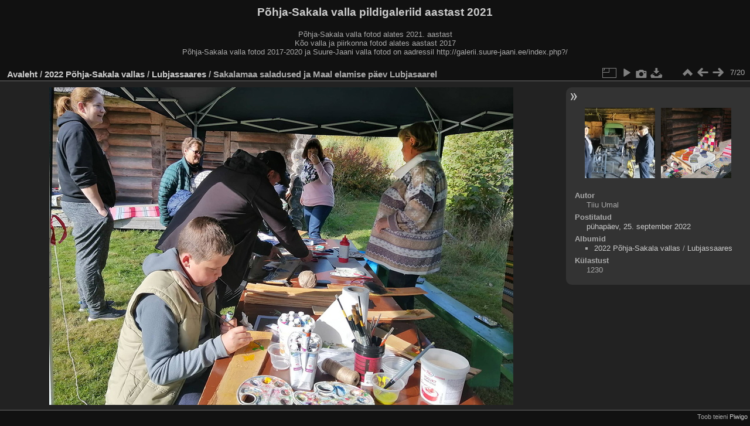

--- FILE ---
content_type: text/html; charset=utf-8
request_url: https://galerii.pohja-sakala.ee/picture.php?/6466/category/114
body_size: 2907
content:
<!DOCTYPE html>
<html lang="et" dir="ltr">
<head>
<meta charset="utf-8">
<meta name="generator" content="Piwigo (aka PWG), see piwigo.org">

 
<meta name="author" content="Tiiu Umal">
<meta name="description" content="Sakalamaa saladused ja Maal elamise päev Lubjasaarel - 308089570_1282021802565049_1490613380814734615_n.jpg">

<title>Sakalamaa saladused ja Maal elamise päev Lubjasaarel | Põhja-Sakala valla pildigaleriid aastast 2021</title>
<link rel="shortcut icon" type="image/x-icon" href="themes/default/icon/favicon.ico">

<link rel="start" title="Avaleht" href="/" >
<link rel="search" title="Otsi" href="search.php" >

<link rel="first" title="Esimene" href="picture.php?/6460/category/114" ><link rel="prev" title="Eelmine" href="picture.php?/6465/category/114" ><link rel="next" title="Järgmine" href="picture.php?/6467/category/114" ><link rel="last" title="Viimane" href="picture.php?/6479/category/114" ><link rel="up" title="Pisipildid" href="index.php?/category/114" >
<link rel="canonical" href="picture.php?/6466">

 
	<!--[if lt IE 7]>
		<link rel="stylesheet" type="text/css" href="themes/default/fix-ie5-ie6.css">
	<![endif]-->
	<!--[if IE 7]>
		<link rel="stylesheet" type="text/css" href="themes/default/fix-ie7.css">
	<![endif]-->
	

	<!--[if lt IE 8]>
		<link rel="stylesheet" type="text/css" href="themes/elegant/fix-ie7.css">
	<![endif]-->


<!-- BEGIN get_combined -->
<link rel="stylesheet" type="text/css" href="_data/combined/1liubc7.css">


<!-- END get_combined -->

<!--[if lt IE 7]>
<script type="text/javascript" src="themes/default/js/pngfix.js"></script>
<![endif]-->

</head>

<body id="thePicturePage" class="section-categories category-114 image-6466 "  data-infos='{"section":"categories","category_id":"114","image_id":"6466"}'>

<div id="the_page">


<div id="theHeader"><h1>Põhja-Sakala valla pildigaleriid aastast 2021</h1>

<p>Põhja-Sakala valla fotod alates 2021. aastast <br>
Kõo valla ja piirkonna fotod alates aastast 2017 <br>
Põhja-Sakala valla fotod 2017-2020 ja Suure-Jaani valla fotod on aadressil http://galerii.suure-jaani.ee/index.php?/</p></div>


<div id="content">



<div id="imageHeaderBar">
	<div class="browsePath">
		<a href="/">Avaleht</a> / <a href="index.php?/category/68">2022 Põhja-Sakala vallas</a> / <a href="index.php?/category/114">Lubjassaares</a><span class="browsePathSeparator"> / </span><h2>Sakalamaa saladused ja Maal elamise päev Lubjasaarel</h2>
	</div>
</div>

<div id="imageToolBar">
<div class="imageNumber">7/20</div>
<div class="navigationButtons">
<a href="index.php?/category/114" title="Pisipildid" class="pwg-state-default pwg-button"><span class="pwg-icon pwg-icon-arrow-n"></span><span class="pwg-button-text">Pisipildid</span></a><a href="picture.php?/6465/category/114" title="Eelmine : Sakalamaa saladused ja Maal elamise päev Lubjasaarel" class="pwg-state-default pwg-button"><span class="pwg-icon pwg-icon-arrow-w"></span><span class="pwg-button-text">Eelmine</span></a><a href="picture.php?/6467/category/114" title="Järgmine : Sakalamaa saladused ja Maal elamise päev Lubjasaarel" class="pwg-state-default pwg-button pwg-button-icon-right"><span class="pwg-icon pwg-icon-arrow-e"></span><span class="pwg-button-text">Järgmine</span></a></div>

<div class="actionButtons">
<a id="derivativeSwitchLink" title="Foto suurused" class="pwg-state-default pwg-button" rel="nofollow"><span class="pwg-icon pwg-icon-sizes"></span><span class="pwg-button-text">Foto suurused</span></a><div id="derivativeSwitchBox" class="switchBox"><div class="switchBoxTitle">Foto suurused</div><span class="switchCheck" id="derivativeChecked2small" style="visibility:hidden">&#x2714; </span><a href="javascript:changeImgSrc('_data/i/upload/2022/09/25/20220925102622-51ddecb4-2s.jpg','2small','2small')">XXS — tilluke<span class="derivativeSizeDetails"> (240 x 164)</span></a><br><span class="switchCheck" id="derivativeCheckedxsmall" style="visibility:hidden">&#x2714; </span><a href="javascript:changeImgSrc('_data/i/upload/2022/09/25/20220925102622-51ddecb4-xs.jpg','xsmall','xsmall')">XS — väga väike<span class="derivativeSizeDetails"> (432 x 295)</span></a><br><span class="switchCheck" id="derivativeCheckedsmall" style="visibility:hidden">&#x2714; </span><a href="javascript:changeImgSrc('_data/i/upload/2022/09/25/20220925102622-51ddecb4-sm.jpg','small','small')">S — väike<span class="derivativeSizeDetails"> (576 x 394)</span></a><br><span class="switchCheck" id="derivativeCheckedmedium">&#x2714; </span><a href="javascript:changeImgSrc('_data/i/upload/2022/09/25/20220925102622-51ddecb4-me.jpg','medium','medium')">M — keskmine<span class="derivativeSizeDetails"> (792 x 542)</span></a><br><span class="switchCheck" id="derivativeCheckedOriginal" style="visibility:hidden">&#x2714; </span><a href="javascript:changeImgSrc('./upload/2022/09/25/20220925102622-51ddecb4.jpg','large','Original')">Originaal<span class="derivativeSizeDetails"> (1000 x 685)</span></a><br></div>
<a href="picture.php?/6466/category/114&amp;slideshow=" title="esitlus" class="pwg-state-default pwg-button" rel="nofollow"><span class="pwg-icon pwg-icon-slideshow"></span><span class="pwg-button-text">esitlus</span></a><a href="picture.php?/6466/category/114&amp;metadata" title="Näita faili metaandmeid" class="pwg-state-default pwg-button" rel="nofollow"><span class="pwg-icon pwg-icon-camera-info"></span><span class="pwg-button-text">Näita faili metaandmeid</span></a><a id="downloadSwitchLink" href="action.php?id=6466&amp;part=e&amp;download" title="Lae see fail alla" class="pwg-state-default pwg-button" rel="nofollow"><span class="pwg-icon pwg-icon-save"></span><span class="pwg-button-text">allalaadimine</span></a> </div>
</div>
<div id="theImageAndInfos">
<div id="theImage">

    <img class="file-ext-jpg path-ext-jpg" src="_data/i/upload/2022/09/25/20220925102622-51ddecb4-me.jpg"width="792" height="542" alt="308089570_1282021802565049_1490613380814734615_n.jpg" id="theMainImage" usemap="#mapmedium" title="Sakalamaa saladused ja Maal elamise päev Lubjasaarel - 308089570_1282021802565049_1490613380814734615_n.jpg">


<map name="map2small"><area shape=rect coords="0,0,60,164" href="picture.php?/6465/category/114" title="Eelmine : Sakalamaa saladused ja Maal elamise päev Lubjasaarel" alt="Sakalamaa saladused ja Maal elamise päev Lubjasaarel"><area shape=rect coords="60,0,179,41" href="index.php?/category/114" title="Pisipildid" alt="Pisipildid"><area shape=rect coords="180,0,240,164" href="picture.php?/6467/category/114" title="Järgmine : Sakalamaa saladused ja Maal elamise päev Lubjasaarel" alt="Sakalamaa saladused ja Maal elamise päev Lubjasaarel"></map><map name="mapxsmall"><area shape=rect coords="0,0,108,295" href="picture.php?/6465/category/114" title="Eelmine : Sakalamaa saladused ja Maal elamise päev Lubjasaarel" alt="Sakalamaa saladused ja Maal elamise päev Lubjasaarel"><area shape=rect coords="108,0,322,73" href="index.php?/category/114" title="Pisipildid" alt="Pisipildid"><area shape=rect coords="324,0,432,295" href="picture.php?/6467/category/114" title="Järgmine : Sakalamaa saladused ja Maal elamise päev Lubjasaarel" alt="Sakalamaa saladused ja Maal elamise päev Lubjasaarel"></map><map name="mapsmall"><area shape=rect coords="0,0,144,394" href="picture.php?/6465/category/114" title="Eelmine : Sakalamaa saladused ja Maal elamise päev Lubjasaarel" alt="Sakalamaa saladused ja Maal elamise päev Lubjasaarel"><area shape=rect coords="144,0,429,98" href="index.php?/category/114" title="Pisipildid" alt="Pisipildid"><area shape=rect coords="433,0,576,394" href="picture.php?/6467/category/114" title="Järgmine : Sakalamaa saladused ja Maal elamise päev Lubjasaarel" alt="Sakalamaa saladused ja Maal elamise päev Lubjasaarel"></map><map name="mapmedium"><area shape=rect coords="0,0,198,542" href="picture.php?/6465/category/114" title="Eelmine : Sakalamaa saladused ja Maal elamise päev Lubjasaarel" alt="Sakalamaa saladused ja Maal elamise päev Lubjasaarel"><area shape=rect coords="198,0,591,135" href="index.php?/category/114" title="Pisipildid" alt="Pisipildid"><area shape=rect coords="595,0,792,542" href="picture.php?/6467/category/114" title="Järgmine : Sakalamaa saladused ja Maal elamise päev Lubjasaarel" alt="Sakalamaa saladused ja Maal elamise päev Lubjasaarel"></map><map name="mapOriginal"><area shape=rect coords="0,0,250,685" href="picture.php?/6465/category/114" title="Eelmine : Sakalamaa saladused ja Maal elamise päev Lubjasaarel" alt="Sakalamaa saladused ja Maal elamise päev Lubjasaarel"><area shape=rect coords="250,0,746,171" href="index.php?/category/114" title="Pisipildid" alt="Pisipildid"><area shape=rect coords="751,0,1000,685" href="picture.php?/6467/category/114" title="Järgmine : Sakalamaa saladused ja Maal elamise päev Lubjasaarel" alt="Sakalamaa saladused ja Maal elamise päev Lubjasaarel"></map>


</div><div id="infoSwitcher"></div><div id="imageInfos">
	<div class="navThumbs">
			<a class="navThumb" id="linkPrev" href="picture.php?/6465/category/114" title="Eelmine : Sakalamaa saladused ja Maal elamise päev Lubjasaarel" rel="prev">
				<span class="thumbHover prevThumbHover"></span>
        <img class="" src="_data/i/upload/2022/09/25/20220925102621-a9a65133-sq.jpg" alt="Sakalamaa saladused ja Maal elamise päev Lubjasaarel">
			</a>
			<a class="navThumb" id="linkNext" href="picture.php?/6467/category/114" title="Järgmine : Sakalamaa saladused ja Maal elamise päev Lubjasaarel" rel="next">
				<span class="thumbHover nextThumbHover"></span>
				<img class="" src="_data/i/upload/2022/09/25/20220925102622-3cceba31-sq.jpg" alt="Sakalamaa saladused ja Maal elamise päev Lubjasaarel">
			</a>
	</div>

<dl id="standard" class="imageInfoTable">
<div id="Author" class="imageInfo"><dt>Autor</dt><dd>Tiiu Umal</dd></div><div id="datepost" class="imageInfo"><dt>Postitatud</dt><dd><a href="index.php?/posted-monthly-list-2022-09-25" rel="nofollow">pühapäev, 25. september 2022</a></dd></div><div id="Categories" class="imageInfo"><dt>Albumid</dt><dd><ul><li><a href="index.php?/category/68">2022 Põhja-Sakala vallas</a> / <a href="index.php?/category/114">Lubjassaares</a></li></ul></dd></div><div id="Visits" class="imageInfo"><dt>Külastust</dt><dd>1230</dd></div>

</dl>

</div>
</div>


</div>
<div id="copyright">

  Toob teieni	<a href="https://piwigo.org" class="Piwigo">Piwigo</a>
  
</div>
</div>
<!-- BEGIN get_combined -->
<script type="text/javascript" src="_data/combined/5xwia2.js"></script>
<script type="text/javascript">//<![CDATA[

var p_main_menu = "on", p_pict_descr = "on", p_pict_comment = "off";
document.onkeydown = function(e){e=e||window.event;if (e.altKey) return true;var target=e.target||e.srcElement;if (target && target.type) return true;	var keyCode=e.keyCode||e.which, docElem=document.documentElement, url;switch(keyCode){case 63235: case 39: if (e.ctrlKey || docElem.scrollLeft==docElem.scrollWidth-docElem.clientWidth)url="picture.php?/6467/category/114"; break;case 63234: case 37: if (e.ctrlKey || docElem.scrollLeft==0)url="picture.php?/6465/category/114"; break;case 36: if (e.ctrlKey)url="picture.php?/6460/category/114"; break;case 35: if (e.ctrlKey)url="picture.php?/6479/category/114"; break;case 38: if (e.ctrlKey)url="index.php?/category/114"; break;}if (url) {window.location=url.replace("&amp;","&"); return false;}return true;}
function changeImgSrc(url,typeSave,typeMap)
{
	var theImg = document.getElementById("theMainImage");
	if (theImg)
	{
		theImg.removeAttribute("width");theImg.removeAttribute("height");
		theImg.src = url;
		theImg.useMap = "#map"+typeMap;
	}
	jQuery('#derivativeSwitchBox .switchCheck').css('visibility','hidden');
	jQuery('#derivativeChecked'+typeMap).css('visibility','visible');
	document.cookie = 'picture_deriv='+typeSave+';path=/';
}
(window.SwitchBox=window.SwitchBox||[]).push("#derivativeSwitchLink", "#derivativeSwitchBox");
//]]></script>
<script type="text/javascript">
(function() {
var s,after = document.getElementsByTagName('script')[document.getElementsByTagName('script').length-1];
s=document.createElement('script'); s.type='text/javascript'; s.async=true; s.src='themes/default/js/switchbox.js?v16.2.0';
after = after.parentNode.insertBefore(s, after);
})();
</script>
<!-- END get_combined -->

</body>
</html>